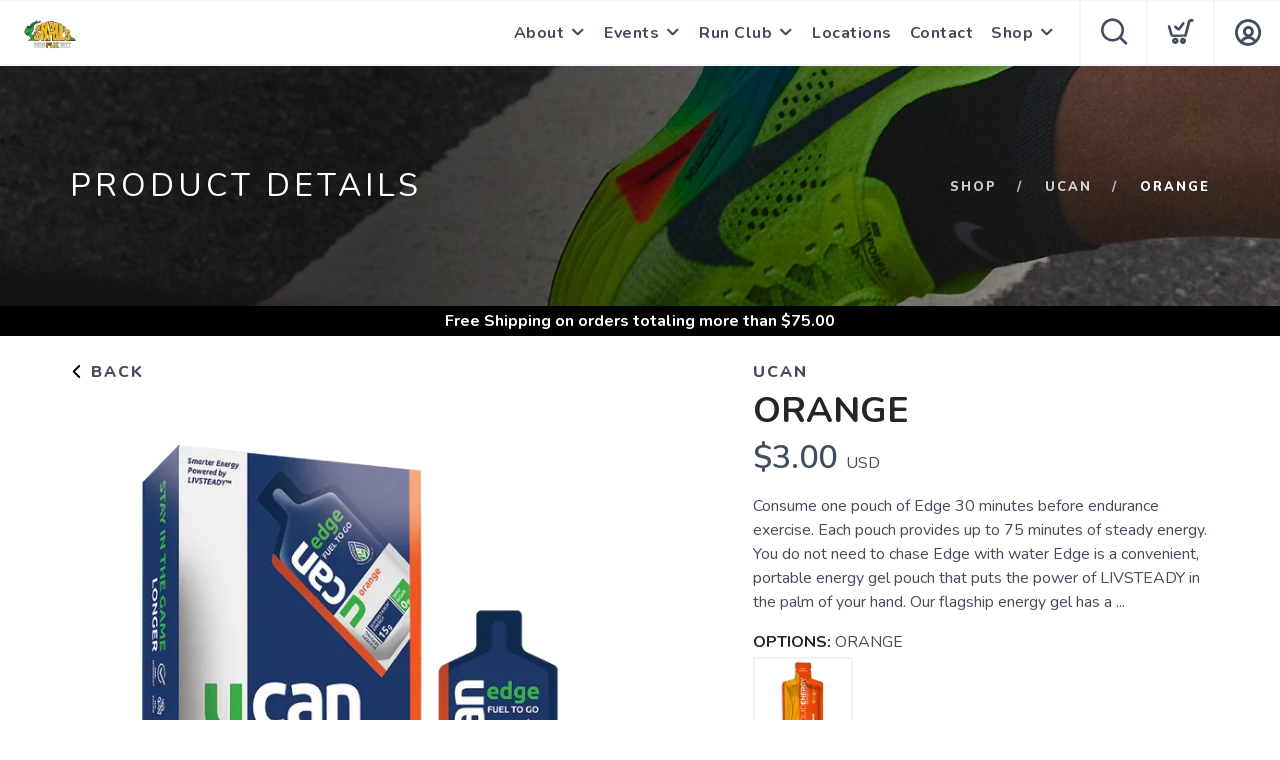

--- FILE ---
content_type: text/css; charset=UTF-8
request_url: https://shop.asnailspace.net/assets/branding/shop.asnailspace.net/branding.css?v=1.0.5
body_size: -10
content:
/** Custom Styles for Running Store Demo **/
.logo {
    max-height: 50px;
}

@media all and (max-width: 767px) {
   .logo {
       max-height: 32px;
   }
}